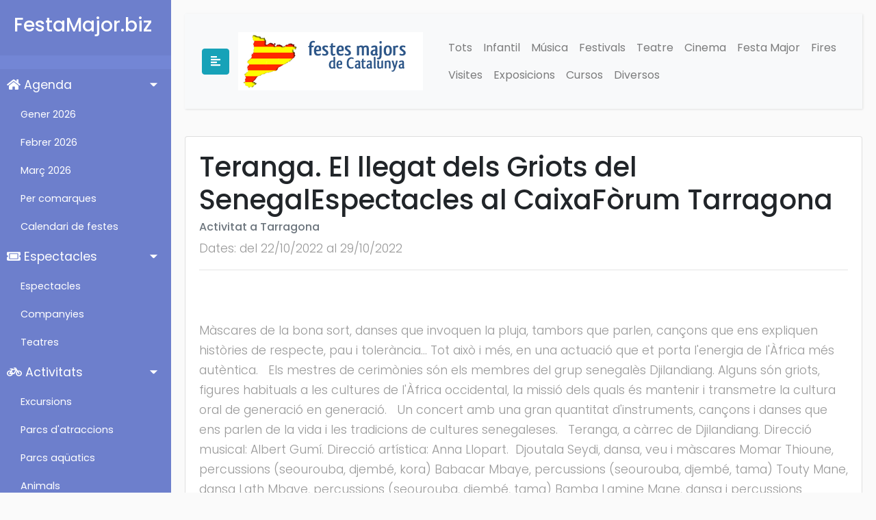

--- FILE ---
content_type: text/html; charset=UTF-8
request_url: https://www.festamajor.biz/activitat/teranga-el-llegat-dels-griots-del-senegalespectacles-al-caixaforum-tarragona-22-10-2022/
body_size: 3884
content:
<!DOCTYPE html>
<html>

<head>
    <meta charset="utf-8">
    <meta name="viewport" content="width=device-width, initial-scale=1.0">
    <meta http-equiv="X-UA-Compatible" content="IE=edge">

	<title>Teranga. El llegat dels Griots del SenegalEspectacles al CaixaFòrum Tarragona. Activitats Tarragona</title>
		 
<META HTTP-EQUIV="Content-Type" CONTENT="text/html; charset=ISO-8859-1">
<meta name="description" content="activitats Tarragona, Teranga. El llegat dels Griots del SenegalEspectacles al CaixaFòrum Tarragona. Festes majors i activitats de Catalunya. Agenda de Catalunya. Moltes activitats de pobles i ciutats de tot Catalunya. Informacio de festes majors fires i festes || activitats Tarragona, Teranga. El llegat dels Griots del SenegalEspectacles al CaixaFòrum Tarragona" />
<meta name="keywords" content="activitats Tarragona, Teranga. El llegat dels Griots del SenegalEspectacles al CaixaFòrum Tarragona, festes, festes majors, catalunya, agenda activitats, fiesta mayor, fiestas mayores, agenda, actividades, espectacles infantils, espectacle infantil, infantil, fira, fires, activitats Tarragona, Teranga. El llegat dels Griots del SenegalEspectacles al CaixaFòrum Tarragona" /> 
<meta name="title" content="Festes majors i activitats de Catalunya (Barcelona, Tarragona, Lleida i Girona).">
<meta name="distribution" content="all">
<meta name="robots" content="all">
<meta name="revisit" content="3 days">    <!-- Bootstrap CSS CDN -->
    <link rel="stylesheet" href="https://stackpath.bootstrapcdn.com/bootstrap/4.1.0/css/bootstrap.min.css" integrity="sha384-9gVQ4dYFwwWSjIDZnLEWnxCjeSWFphJiwGPXr1jddIhOegiu1FwO5qRGvFXOdJZ4" crossorigin="anonymous">
    <!-- Our Custom CSS -->
    <link rel="stylesheet" href="/style_menu.css">

    <!-- Font Awesome JS -->
    <script defer src="https://use.fontawesome.com/releases/v5.0.13/js/solid.js" integrity="sha384-tzzSw1/Vo+0N5UhStP3bvwWPq+uvzCMfrN1fEFe+xBmv1C/AtVX5K0uZtmcHitFZ" crossorigin="anonymous"></script>
    <script defer src="https://use.fontawesome.com/releases/v5.0.13/js/fontawesome.js" integrity="sha384-6OIrr52G08NpOFSZdxxz1xdNSndlD4vdcf/q2myIUVO0VsqaGHJsB0RaBE01VTOY" crossorigin="anonymous"></script>
<script async src="https://pagead2.googlesyndication.com/pagead/js/adsbygoogle.js?client=ca-pub-9099799586730233"
     crossorigin="anonymous"></script>
     <!-- Google tag (gtag.js) -->
<script async src="https://www.googletagmanager.com/gtag/js?id=G-711SN8XKWE"></script>
<script>
  window.dataLayer = window.dataLayer || [];
  function gtag(){dataLayer.push(arguments);}
  gtag('js', new Date());

  gtag('config', 'G-711SN8XKWE');
</script>
</head>
 
		
		<body>
 <div class="wrapper">


        <!-- Sidebar  -->
        <nav id="sidebar">
            <div class="sidebar-header">
                <h3>FestaMajor.biz</h3>
                <strong>FM</strong>
            </div>

            <ul class="list-unstyled components">
                <li class="active">
                    <a href="#homeSubmenu" data-toggle="collapse" aria-expanded="true" class="dropdown-toggle">
                        <i class="fas fa-home"></i>
                        Agenda
                    </a>
                    <ul class="collapse list-unstyled show" id="homeSubmenu">

<li><a href="/agenda/gener/">Gener 2026</a></li><li><a href="/agenda/febrer/">Febrer 2026</a></li><li><a href="/agenda/marc/">Març 2026</a></li>
                        <li>
                            <a href="/comarca/">Per comarques</a>
                        </li>
                        <li>
                            <a href="/festes_majors/">Calendari de festes</a>
                        </li>
                    </ul>
                </li>

                 <li>
                    <a href="#espectaclesSubmenu" data-toggle="collapse" aria-expanded="true" class="dropdown-toggle">
                        <i class="fas fa-ticket-alt"></i>
                        Espectacles
                    </a>
                    <ul class="collapse list-unstyled show" id="espectaclesSubmenu">
                        <li>
                            <a href="/espectacles/">Espectacles</a>
                        </li>
                        <li>
                            <a href="/companyies/">Companyies</a>
                        </li>
                        <li>
                            <a href="https://activitats.festamajor.biz/teatre/">Teatres</a>
                        </li>
                    </ul>
                </li>

                <li>
                    <a href="#activitatsSubmenu" data-toggle="collapse" aria-expanded="true" class="dropdown-toggle">
                        <i class="fas fa-bicycle"></i>
                        Activitats
                    </a>
                    <ul class="collapse list-unstyled show" id="activitatsSubmenu">
                        <li>
                            <a href="https://excursions.festamajor.biz/">Excursions</a>
                        </li>
                        <li>
                            <a href="https://activitats.festamajor.biz/parcs-atraccions/">Parcs d'atraccions</a>
                        </li>
                        <li>
                            <a href="https://activitats.festamajor.biz/parcs-aquatics/">Parcs aqüatics</a>
                        </li>

                        <li>
                            <a href="https://activitats.festamajor.biz/animals-zoo/">Animals</a>
                        </li>

                        <li>
                            <a href="https://activitats.festamajor.biz/parcs-aventura/">Parcs d'aventura</a>
                        </li>

                        <li>
                            <a href="https://activitats.festamajor.biz/museus/">Museus</a>
                        </li>
                    </ul>
                </li>


 
                <li>
                    <a href="#articlesSubmenu" data-toggle="collapse" aria-expanded="true" class="dropdown-toggle">
                        <i class="fas fa-newspaper"></i>
                        Articles
                    </a>
                    <ul class="collapse list-unstyled show" id="articlesSubmenu">
                        <li>
                            <a href="https://articles.festamajor.biz/">Tots els artícles</a>
                        </li>
                        <li>
                            <a href="https://articles.festamajor.biz/ball-de-gitanes">Ball de Gitanes</a>
                        </li>
                        <li>
                            <a href="https://articles.festamajor.biz/pallassos">Pallassos</a>
                        </li>
                        <li>
                            <a href="https://articles.festamajor.biz/castellers">Castellers</a>
                        </li>
                    </ul>
                </li>     
        </nav>
    
 		<div id="content">
		<nav class="navbar navbar-expand-lg navbar-light bg-light">
                <div class="container-fluid">
                    <button type="button" id="sidebarCollapse" class="btn btn-info">
                        <i class="fas fa-align-left"></i>
                    </button>

                    <div class="btn">
                     <a class="navbar-brand" href="/"><img src="/images/logotip.png" alt="Festes Majors"  border="0" title="Festes Majors" /></a> 
                    </div>

                    <button class="btn btn-dark d-inline-block d-lg-none ml-auto" type="button" data-toggle="collapse" data-target="#navbarSupportedContent" aria-controls="navbarSupportedContent" aria-expanded="false" aria-label="Toggle navigation">
                        <i class="fas fa-align-justify"></i>
                    </button>

                    <div class="collapse navbar-collapse" id="navbarSupportedContent">
                        <ul class="nav navbar-nav ml-auto">
                            <li class="nav-item"><a class="nav-link" href="/">Tots</a></li>
                            <li class="nav-item"><a class="nav-link" href="/Infantil/">Infantil</a></li>
                            <li class="nav-item"><a class="nav-link" href="/Musica/">Música</a></li>
                            <li class="nav-item"><a class="nav-link" href="/Festival/">Festivals</a></li>
                            <li class="nav-item"><a class="nav-link" href="/Teatre/">Teatre</a></li>
                            <li class="nav-item"><a class="nav-link" href="/Cinema/">Cinema</a></li>
                            <li class="nav-item"><a class="nav-link" href="/Festa_Major/">Festa Major</a></li>
                            <li class="nav-item"><a class="nav-link" href="/Fires/">Fires</a></li>
                            <li class="nav-item"><a class="nav-link" href="/Visites/">Visites</a></li>
                            <li class="nav-item"><a class="nav-link" href="/Exposicions/">Exposicions</a></li>
                            <li class="nav-item"><a class="nav-link" href="/Cursos_Tallers/">Cursos</a></li>
                            <li class="nav-item"><a class="nav-link" href="/Diversos/">Diversos</a></li>
                      </ul>
                    </div>
                </div>
            </nav>		
					<div class="card">
					  <div class="card-body">
					    <h1 class="card-title">Teranga. El llegat dels Griots del SenegalEspectacles al CaixaFòrum Tarragona</h1>					    
					    <h6 class="card-subtitle mb-2 text-muted">Activitat a Tarragona</h6><p>Dates: del 22/10/2022 al 29/10/2022</p><hr><p><br><br>Màscares de la bona sort, danses que invoquen la pluja, tambors que parlen, cançons que ens expliquen històries de respecte, pau i tolerància… Tot això i més, en una actuació que et porta l'energia de l'Àfrica més autèntica.  &nbsp; Els mestres de cerimònies són els membres del grup senegalès Djilandiang. Alguns són griots, figures habituals a les cultures de l'Àfrica occidental, la missió dels quals és mantenir i transmetre la cultura oral de generació en generació. &nbsp; Un concert amb una gran quantitat d'instruments, cançons i danses que ens parlen de la vida i les tradicions de cultures senegaleses. &nbsp; Teranga, a càrrec de&nbsp;Djilandiang.&nbsp;Direcció musical: Albert Gumí.&nbsp;Direcció artística: Anna Llopart.&nbsp;  Djoutala Seydi, dansa, veu i màscares Momar Thioune, percussions (seourouba, djembé, kora) Babacar Mbaye, percussions (seourouba, djembé, tama) Touty Mane, dansa Lath Mbaye, percussions (seourouba, djembé, tama) Bamba Lamine Mane, dansa i percussions (balafon, xung, seourouba)  &nbsp; Durada de l'activitat: 1 hora.&nbsp;Activitat recomanada per a famílies amb infants a partir de 5 anys.<br><br>Tots els assistents a l'activitat n'han d'adquirir una entrada, adults i infants &nbsp; Els menors de 3 anys tenen l'entrada gratuïta però n'han d'adquirir el tiquet. Per fer-ho, s'ha de seleccionar a l'apartat de promocions l'opció "menors de 3 anys” &nbsp; Preu:&nbsp;6 €&nbsp;<br><br>Dissabtes a les 18 h<br><br>C. Cristòfor Colom, 2<br><br>CaixaForum Tarragona<br><br>977 249871<br><br></p>
					  </div>
					</div>		</div>

 </div>

 <footer class="text-center text-lg-start" style="background-color: #315A8C;">     
    <div class="text-center text-white p-3" style="background-color: rgba(0, 0, 0, 0.2);">
			<a class="text-white" href="/"  title="Festes majors">(C) Festamajor.biz</a> |
			<a class="text-white" href="https://www.misoposiciones.net" title="Oposiciones">Oposiciones</a> |
			<a class="text-white" href="https://cursos.misoposiciones.net/cita-previa/" title="Cita Previa">Cita Previa</a> | 
   </div> 
</footer>

<!-- Go to www.addthis.com/dashboard to customize your tools -->
<script type="text/javascript" src="//s7.addthis.com/js/300/addthis_widget.js#pubid=ra-57e7b06a622c8791"></script>
    <!-- jQuery CDN - Slim version (=without AJAX) -->
    <script src="https://code.jquery.com/jquery-3.3.1.slim.min.js" integrity="sha384-q8i/X+965DzO0rT7abK41JStQIAqVgRVzpbzo5smXKp4YfRvH+8abtTE1Pi6jizo" crossorigin="anonymous"></script>
    <!-- Popper.JS -->
    <script src="https://cdnjs.cloudflare.com/ajax/libs/popper.js/1.14.0/umd/popper.min.js" integrity="sha384-cs/chFZiN24E4KMATLdqdvsezGxaGsi4hLGOzlXwp5UZB1LY//20VyM2taTB4QvJ" crossorigin="anonymous"></script>
    <!-- Bootstrap JS -->
    <script src="https://stackpath.bootstrapcdn.com/bootstrap/4.1.0/js/bootstrap.min.js" integrity="sha384-uefMccjFJAIv6A+rW+L4AHf99KvxDjWSu1z9VI8SKNVmz4sk7buKt/6v9KI65qnm" crossorigin="anonymous"></script>

    <script type="text/javascript">
        $(document).ready(function () {
            $('#sidebarCollapse').on('click', function () {
                $('#sidebar').toggleClass('active');
            });
        });
    </script>
</body>

</html>

--- FILE ---
content_type: text/html; charset=utf-8
request_url: https://www.google.com/recaptcha/api2/aframe
body_size: 269
content:
<!DOCTYPE HTML><html><head><meta http-equiv="content-type" content="text/html; charset=UTF-8"></head><body><script nonce="0lWV8O20VlfRI9ijzMHPQg">/** Anti-fraud and anti-abuse applications only. See google.com/recaptcha */ try{var clients={'sodar':'https://pagead2.googlesyndication.com/pagead/sodar?'};window.addEventListener("message",function(a){try{if(a.source===window.parent){var b=JSON.parse(a.data);var c=clients[b['id']];if(c){var d=document.createElement('img');d.src=c+b['params']+'&rc='+(localStorage.getItem("rc::a")?sessionStorage.getItem("rc::b"):"");window.document.body.appendChild(d);sessionStorage.setItem("rc::e",parseInt(sessionStorage.getItem("rc::e")||0)+1);localStorage.setItem("rc::h",'1769023529731');}}}catch(b){}});window.parent.postMessage("_grecaptcha_ready", "*");}catch(b){}</script></body></html>

--- FILE ---
content_type: text/css
request_url: https://www.festamajor.biz/style_menu.css
body_size: 1204
content:
/*
    DEMO STYLE
*/

@import "https://fonts.googleapis.com/css?family=Poppins:300,400,500,600,700";
body {
    font-family: 'Poppins', sans-serif;
    background: #fafafa;
}

p {
    font-family: 'Poppins', sans-serif;
    font-size: 1.1em;
    font-weight: 300;
    line-height: 1.7em;
    color: #999;
}

a,
a:hover,
a:focus {
    color: inherit;
    text-decoration: none;
    transition: all 0.3s;
}

.navbar {
    padding: 15px 10px;
    background: #fff;
    border: none;
    border-radius: 0;
    margin-bottom: 40px;
    box-shadow: 1px 1px 3px rgba(0, 0, 0, 0.1);
}

.navbar-btn {
    box-shadow: none;
    outline: none !important;
    border: none;
}

.line {
    width: 100%;
    height: 1px;
    border-bottom: 1px dashed #ddd;
    margin: 40px 0;
}

i,
span {
    display: inline-block;
}

/* ---------------------------------------------------
    SIDEBAR STYLE
----------------------------------------------------- */

.wrapper {
    display: flex;
    align-items: stretch;
}

#sidebar {
    min-width: 250px;
    max-width: 250px;
    background: #7386D5;
    color: #fff;
    transition: all 0.3s;
}

#sidebar.active {
    min-width: 80px;
    max-width: 80px;
    text-align: center;
}

#sidebar.active .sidebar-header h3,
#sidebar.active .CTAs {
    display: none;
}

#sidebar.active .sidebar-header strong {
    display: block;
}

#sidebar ul li a {
    text-align: left;
}

#sidebar.active ul li a {
    padding: 20px 10px;
    text-align: center;
    font-size: 0.85em;
}

#sidebar.active ul li a i {
    margin-right: 0;
    display: block;
    font-size: 1.8em;
    margin-bottom: 5px;
}

#sidebar.active ul ul a {
    padding: 10px !important;
}

#sidebar.active .dropdown-toggle::after {
    top: auto;
    bottom: 10px;
    right: 50%;
    -webkit-transform: translateX(50%);
    -ms-transform: translateX(50%);
    transform: translateX(50%);
}

#sidebar .sidebar-header {
    padding: 20px;
    background: #6d7fcc;
}

#sidebar .sidebar-header strong {
    display: none;
    font-size: 1.8em;
}

#sidebar ul.components {
    padding: 20px 0;
    border-bottom: 1px solid #47748b;
}

#sidebar ul li a {
    padding: 10px;
    font-size: 1.1em;
    display: block;
}

#sidebar ul li a:hover {
    color: #7386D5;
    background: #fff;
}

#sidebar ul li a i {
    margin-right: 10px;
}

#sidebar ul li.active>a,
a[aria-expanded="true"] {
    color: #fff;
    background: #6d7fcc;
}

a[data-toggle="collapse"] {
    position: relative;
}

.dropdown-toggle::after {
    display: block;
    position: absolute;
    top: 50%;
    right: 20px;
    transform: translateY(-50%);
}

ul ul a {
    font-size: 0.9em !important;
    padding-left: 30px !important;
    background: #6d7fcc;
}

ul.CTAs {
    padding: 20px;
}

ul.CTAs a {
    text-align: center;
    font-size: 0.9em !important;
    display: block;
    border-radius: 5px;
    margin-bottom: 5px;
}

a.download {
    background: #fff;
    color: #7386D5;
}

a.article,
a.article:hover {
    background: #6d7fcc !important;
    color: #fff !important;
}

/* ---------------------------------------------------
    CONTENT STYLE
----------------------------------------------------- */

#content {
    width: 100%;
    padding: 20px;
    min-height: 100vh;
    transition: all 0.3s;
}

/* ---------------------------------------------------
    MEDIAQUERIES
----------------------------------------------------- */

@media (max-width: 768px) {
    #sidebar {
        min-width: 80px;
        max-width: 80px;
        text-align: center;
        margin-left: -80px !important;
    }
    .dropdown-toggle::after {
        top: auto;
        bottom: 10px;
        right: 50%;
        -webkit-transform: translateX(50%);
        -ms-transform: translateX(50%);
        transform: translateX(50%);
    }
    #sidebar.active {
        margin-left: 0 !important;
    }
    #sidebar .sidebar-header h3,
    #sidebar .CTAs {
        display: none;
    }
    #sidebar .sidebar-header strong {
        display: block;
    }
    #sidebar ul li a {
        padding: 20px 10px;
    }
    #sidebar ul li a span {
        font-size: 0.85em;
    }
    #sidebar ul li a i {
        margin-right: 0;
        display: block;
    }
    #sidebar ul ul a {
        padding: 10px !important;
    }
    #sidebar ul li a i {
        font-size: 1.3em;
    }
    #sidebar {
        margin-left: 0;
    }
    #sidebarCollapse span {
        display: none;
    }
}